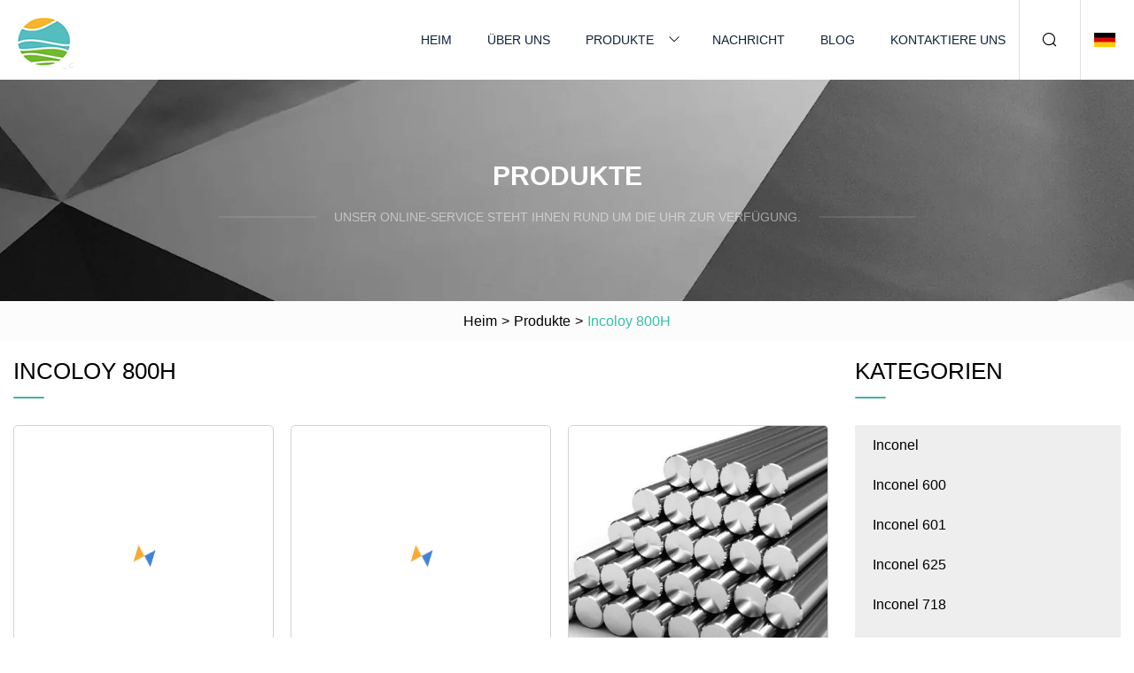

--- FILE ---
content_type: text/html; charset=utf-8
request_url: https://de.pijusc.com/incoloy-800h2
body_size: 3905
content:
<!doctype html>
<html lang="de">
<head>
<meta charset="utf-8" />
<title>Incoloy 800H | Wise Words Group Co., Ltd</title>
<meta name="description" content="Incoloy 800H" />
<meta name="keywords" content="Incoloy 800H" />
<meta name="viewport" content="width=device-width, initial-scale=1.0" />
<meta name="application-name" content="Wise Words Group Co., Ltd" />
<meta name="twitter:card" content="summary" />
<meta name="twitter:title" content="Incoloy 800H | Wise Words Group Co., Ltd" />
<meta name="twitter:description" content="Incoloy 800H" />
<meta name="twitter:image" content="https://de.pijusc.com/uploadimg/5378014769.png" />
<meta http-equiv="X-UA-Compatible" content="IE=edge" />
<meta property="og:site_name" content="Wise Words Group Co., Ltd" />
<meta property="og:type" content="product" />
<meta property="og:title" content="Incoloy 800H | Wise Words Group Co., Ltd" />
<meta property="og:description" content="Incoloy 800H" />
<meta property="og:url" content="https://de.pijusc.com/incoloy-800h2" />
<meta property="og:image" content="https://de.pijusc.com/uploadimg/5378014769.png" />
<link href="https://de.pijusc.com/incoloy-800h2" rel="canonical" />
<link href="https://de.pijusc.com/uploadimg/icons5378014769.png" rel="shortcut icon" type="image/x-icon" />
<link href="https://de.pijusc.com/themes/astra/toast.css" rel="stylesheet" />
<link href="https://de.pijusc.com/themes/astra/cyan/style.css" rel="stylesheet" />
<link href="https://de.pijusc.com/themes/astra/cyan/page.css" rel="stylesheet" />
<script type="application/ld+json">
[{
"@context": "https://schema.org/",
"@type": "BreadcrumbList",
"itemListElement": [{
"@type": "ListItem",
"name": "Heim",
"position": 1,
"item": "https://de.pijusc.com"},{
"@type": "ListItem",
"name": "Produkte",
"position": 2,
"item": "https://de.pijusc.com/products"},{
"@type": "ListItem",
"name": "Incoloy 800H",
"position": 3,
"item": "https://de.pijusc.com/incoloy-800h2"
}]}]
</script>
<script type="text/javascript" src="//info.53hu.net/traffic.js?id=08a984h6ak"></script>
</head>
<body class="index">
<!-- header -->
<header>
  <div class="container">
    <div class="head-logo"><a href="https://de.pijusc.com/" title="Wise Words Group Co., Ltd"><img src="/uploadimg/5378014769.png" width="70" height="70" alt="Wise Words Group Co., Ltd"><span>Wise Words Group Co., Ltd</span></a></div>
    <div class="menu-btn"><em></em><em></em><em></em></div>
    <div class="head-content">
      <nav class="nav">
        <ul>
          <li><a href="https://de.pijusc.com/">Heim</a></li>
          <li><a href="https://de.pijusc.com/about-us">Über uns</a></li>
          <li><a href="https://de.pijusc.com/products">Produkte</a><em class="iconfont icon-xiangxia"></em>
            <ul class="submenu">
              <li><a href="https://de.pijusc.com/inconel">Inconel</a></li>
              <li><a href="https://de.pijusc.com/inconel-600">Inconel 600</a></li>
              <li><a href="https://de.pijusc.com/inconel-601">Inconel 601</a></li>
              <li><a href="https://de.pijusc.com/inconel-625">Inconel 625</a></li>
              <li><a href="https://de.pijusc.com/inconel-718">Inconel 718</a></li>
              <li><a href="https://de.pijusc.com/inconel-686">Inconel 686</a></li>
              <li><a href="https://de.pijusc.com/incoenl-690">Inc. 690</a></li>
              <li><a href="https://de.pijusc.com/inconel-617">Inconel 617</a></li>
              <li><a href="https://de.pijusc.com/inconel-783">Inconel 783</a></li>
              <li><a href="https://de.pijusc.com/inconel-x-750">Inconel X-750</a></li>
              <li><a href="https://de.pijusc.com/inconel-g-3">Inconel G-3</a></li>
              <li><a href="https://de.pijusc.com/incoloy">Incoloy</a></li>
              <li><a href="https://de.pijusc.com/incoloy-800">Incoloy 800</a></li>
              <li><a href="https://de.pijusc.com/incoloy-800ht">Incoloy 800HT</a></li>
              <li><a href="https://de.pijusc.com/inconel-725">Inconel 725</a></li>
              <li><a href="https://de.pijusc.com/incoloy-800h">Incoloy 800H</a></li>
            </ul>
          </li>
          <li><a href="https://de.pijusc.com/news">Nachricht</a></li>
          <li><a href="https://de.pijusc.com/blog">Blog</a></li>
          <li><a href="https://de.pijusc.com/contact-us">Kontaktiere uns</a></li>
        </ul>
      </nav>
      <div class="head-search"><em class="iconfont icon-sousuo"></em></div>
      <div class="search-input">
        <input type="text" placeholder="Keyword" id="txtSearch" autocomplete="off">
        <div class="search-btn" onclick="SearchProBtn()"><em class="iconfont icon-sousuo" aria-hidden="true"></em></div>
      </div>
      <div class="languagelist">
        <div title="Language" class="languagelist-icon"><span>Language</span></div>
        <div class="languagelist-drop"><span class="languagelist-arrow"></span>
          <ul class="languagelist-wrap">
                            <li class="languagelist-active"><a href="https://de.pijusc.com/incoloy-800h2"><img src="/themes/astra/images/language/de.png" width="24" height="16" alt="Deutsch" title="de">Deutsch </a></li>
                                    <li>
                                        <a href="https://www.pijusc.com/incoloy-800h2">
                                            <img src="/themes/astra/images/language/en.png" width="24" height="16" alt="English" title="en">
                                            English
                                        </a>
                                    </li>
                                    <li>
                                        <a href="https://fr.pijusc.com/incoloy-800h2">
                                            <img src="/themes/astra/images/language/fr.png" width="24" height="16" alt="Français" title="fr">
                                            Français
                                        </a>
                                    </li>
                                    <li>
                                        <a href="https://es.pijusc.com/incoloy-800h2">
                                            <img src="/themes/astra/images/language/es.png" width="24" height="16" alt="Español" title="es">
                                            Español
                                        </a>
                                    </li>
                                    <li>
                                        <a href="https://it.pijusc.com/incoloy-800h2">
                                            <img src="/themes/astra/images/language/it.png" width="24" height="16" alt="Italiano" title="it">
                                            Italiano
                                        </a>
                                    </li>
                                    <li>
                                        <a href="https://pt.pijusc.com/incoloy-800h2">
                                            <img src="/themes/astra/images/language/pt.png" width="24" height="16" alt="Português" title="pt">
                                            Português
                                        </a>
                                    </li>
                                    <li>
                                        <a href="https://ja.pijusc.com/incoloy-800h2"><img src="/themes/astra/images/language/ja.png" width="24" height="16" alt="日本語" title="ja"> 日本語</a>
                                    </li>
                                    <li>
                                        <a href="https://ko.pijusc.com/incoloy-800h2"><img src="/themes/astra/images/language/ko.png" width="24" height="16" alt="한국어" title="ko"> 한국어</a>
                                    </li>
                                    <li>
                                        <a href="https://ru.pijusc.com/incoloy-800h2"><img src="/themes/astra/images/language/ru.png" width="24" height="16" alt="Русский" title="ru"> Русский</a>
                                    </li>
                           
          </ul>
        </div>
      </div>
    </div>
  </div>
</header>
<main>
  <div class="inner-banner"><img src="/themes/astra/images/inner-banner.webp" alt="banner">
    <div class="inner-content">
      <div class="inner-title">Produkte</div>
      <div class="inner-des"><em></em><span>Unser Online-Service steht Ihnen rund um die Uhr zur Verfügung.</span><em></em></div>
    </div>
  </div>
  <div class="page-breadcrumbs"><a href="https://de.pijusc.com/">Heim</a> > <a href="/products">Produkte</a> > <span>Incoloy 800H</span></div>
  <div class="page-main page-flex page-products">
    <div class="container">
      <div class="page-content">
        <h1 class="page-title">Incoloy 800H</h1>
        <ul class="pro-list prolist0">
          <li><a href="/products/incoloy-800-800h-800htincoloy-825astm-b408-asme-sb408-incoloy-inconel-hastelloy" class="img lazy-wrap"><img data-src="/uploads/s/ed0554f4db3e48efb94ed66e62d12953.webp" class="lazy" alt="Incoloy 800 / 800h / 800htincoloy 825ASTM B408 / ASME Sb408 Incoloy Inconel Hastelloy"><span class="lazy-load"></span></a>
            <div class="info"><a href="/products/incoloy-800-800h-800htincoloy-825astm-b408-asme-sb408-incoloy-inconel-hastelloy#sendinquiry" class="btn emialtofeedback"><em class="iconfont icon-email-fill"></em></a><a href="/products/incoloy-800-800h-800htincoloy-825astm-b408-asme-sb408-incoloy-inconel-hastelloy" class="title">Incoloy 800 / 800h / 800htincoloy 825ASTM B408 / ASME Sb408 Incoloy Inconel Hastelloy</a>
              <div class="text">Incoloy 800 / 800h / 800htincoloy 825ASTM B408 / ASME Sb408 Incoloy Inconel Hastelloy</div>
              <div class="page-more"><a href="/products/incoloy-800-800h-800htincoloy-825astm-b408-asme-sb408-incoloy-inconel-hastelloy"><em></em><span>Mehr sehen</span></a></div>
            </div>
          </li>
          <li><a href="/products/aincoloy-800hht-fm37" class="img lazy-wrap"><img data-src="/uploads/s/f27d53267dc14d80aba3cee5bb596c3d.webp" class="lazy" alt="Incoloy 800H/HT (FM37)"><span class="lazy-load"></span></a>
            <div class="info"><a href="/products/aincoloy-800hht-fm37#sendinquiry" class="btn emialtofeedback"><em class="iconfont icon-email-fill"></em></a><a href="/products/aincoloy-800hht-fm37" class="title">Incoloy 800H/HT (FM37)</a>
              <div class="text">Charakter 1. Hervorragende Korrosionsbeständigkeit in den Wassermedien der extrem hohen Temperatur von 500 2. Gute Spann</div>
              <div class="page-more"><a href="/products/aincoloy-800hht-fm37"><em></em><span>Mehr sehen</span></a></div>
            </div>
          </li>
          <li><a href="/products/anickel-base-incoloy-800h-800ht-825-925-uns-n08825-alloy-steel-round-bar-price-per-kg" class="img lazy-wrap"><img data-src="/uploads/s/7a057d598e0240b8b8e3b9aa37974022.webp" class="lazy" alt="Nickelbasis Incoloy 800h 800ht 825 925 Uns N08825 legierter Stahl-Rundstabpreis pro kg"><span class="lazy-load"></span></a>
            <div class="info"><a href="/products/anickel-base-incoloy-800h-800ht-825-925-uns-n08825-alloy-steel-round-bar-price-per-kg#sendinquiry" class="btn emialtofeedback"><em class="iconfont icon-email-fill"></em></a><a href="/products/anickel-base-incoloy-800h-800ht-825-925-uns-n08825-alloy-steel-round-bar-price-per-kg" class="title">Nickelbasis Incoloy 800h 800ht 825 925 Uns N08825 legierter Stahl-Rundstabpreis pro kg</a>
              <div class="text">Nickelbasis Incoloy 800h 800ht 825 925 Uns N08825 legierter Stahl-Rundstabpreis pro kg</div>
              <div class="page-more"><a href="/products/anickel-base-incoloy-800h-800ht-825-925-uns-n08825-alloy-steel-round-bar-price-per-kg"><em></em><span>Mehr sehen</span></a></div>
            </div>
          </li>
          <li><a href="/products/nickel-based-alloy-seamless-tube-pipe-uns-n08830-astm-b407-incoloy-800800h800ht825925926-uns-s33400-n08800-steel-metal-anti-rust" class="img lazy-wrap"><img data-src="/uploads/s/2849f536c3394c0b8606539ac536b130.webp" class="lazy" alt="Nahtloses Rohr aus Nickelbasislegierung, uns N08830, ASTM B407, Incoloy 800/800h/800ht/825/925/926, uns S33400, N08800, Stahl, Metall, rostfrei"><span class="lazy-load"></span></a>
            <div class="info"><a href="/products/nickel-based-alloy-seamless-tube-pipe-uns-n08830-astm-b407-incoloy-800800h800ht825925926-uns-s33400-n08800-steel-metal-anti-rust#sendinquiry" class="btn emialtofeedback"><em class="iconfont icon-email-fill"></em></a><a href="/products/nickel-based-alloy-seamless-tube-pipe-uns-n08830-astm-b407-incoloy-800800h800ht825925926-uns-s33400-n08800-steel-metal-anti-rust" class="title">Nahtloses Rohr aus Nickelbasislegierung, uns N08830, ASTM B407, Incoloy 800/800h/800ht/825/925/926, uns S33400, N08800, Stahl, Metall, rostfrei</a>
              <div class="text">Produktname: Rundrohr aus Nickellegierung, Rundrohr aus Nickellegierung, Rundrohr aus NickellegierungForm: Quadratisch /</div>
              <div class="page-more"><a href="/products/nickel-based-alloy-seamless-tube-pipe-uns-n08830-astm-b407-incoloy-800800h800ht825925926-uns-s33400-n08800-steel-metal-anti-rust"><em></em><span>Mehr sehen</span></a></div>
            </div>
          </li>
          <li><a href="/products/nickel-alloy-steel-bar-inconel-monel-600-625-718-725-hastelloy-b2-c22-c276-g30-incoloy-800-800h-825-925-400-k500-404-bar" class="img lazy-wrap"><img data-src="/uploads/s/0968446836eb47209917b4a1631c1828.webp" class="lazy" alt="Nickellegierungsstahlstange Inconel Monel 600 625 718 725 Hastelloy B2 C22 C276 G-30 Incoloy 800 800h 825 925 400 K500 404 Stange"><span class="lazy-load"></span></a>
            <div class="info"><a href="/products/nickel-alloy-steel-bar-inconel-monel-600-625-718-725-hastelloy-b2-c22-c276-g30-incoloy-800-800h-825-925-400-k500-404-bar#sendinquiry" class="btn emialtofeedback"><em class="iconfont icon-email-fill"></em></a><a href="/products/nickel-alloy-steel-bar-inconel-monel-600-625-718-725-hastelloy-b2-c22-c276-g30-incoloy-800-800h-825-925-400-k500-404-bar" class="title">Nickellegierungsstahlstange Inconel Monel 600 625 718 725 Hastelloy B2 C22 C276 G-30 Incoloy 800 800h 825 925 400 K500 404 Stange</a>
              <div class="text"> Übersicht Produktbeschreibung Produktanzeige Firmenprofil Zertifizierungen FAQ 1. Wie können wir Qualität garantieren? </div>
              <div class="page-more"><a href="/products/nickel-alloy-steel-bar-inconel-monel-600-625-718-725-hastelloy-b2-c22-c276-g30-incoloy-800-800h-825-925-400-k500-404-bar"><em></em><span>Mehr sehen</span></a></div>
            </div>
          </li>
          <li><a href="/products/nickel-alloy-coil-strip-incoloy-800h-n08810-custom" class="img lazy-wrap"><img data-src="/uploads/s/428e16d049b04c9ab10dbd67a1d82e3c.webp" class="lazy" alt="Nickellegierungsspule/-streifen Incoloy 800h N08810 Benutzerdefiniert"><span class="lazy-load"></span></a>
            <div class="info"><a href="/products/nickel-alloy-coil-strip-incoloy-800h-n08810-custom#sendinquiry" class="btn emialtofeedback"><em class="iconfont icon-email-fill"></em></a><a href="/products/nickel-alloy-coil-strip-incoloy-800h-n08810-custom" class="title">Nickellegierungsspule/-streifen Incoloy 800h N08810 Benutzerdefiniert</a>
              <div class="text">Nickellegierungsspule/-streifen Incoloy 800h N08810 Benutzerdefiniert</div>
              <div class="page-more"><a href="/products/nickel-alloy-coil-strip-incoloy-800h-n08810-custom"><em></em><span>Mehr sehen</span></a></div>
            </div>
          </li>
          <li><a href="/products/aincoloy-800h-800-nickel-alloy-pipe-incoloy-uns-n08810-manufacturer" class="img lazy-wrap"><img data-src="/uploads/s/0ca07fe0b5bb404db07c989609284851.webp" class="lazy" alt="Incoloy 800h / 800 Nickellegierungsrohr, Incoloy Uns N08810 Hersteller"><span class="lazy-load"></span></a>
            <div class="info"><a href="/products/aincoloy-800h-800-nickel-alloy-pipe-incoloy-uns-n08810-manufacturer#sendinquiry" class="btn emialtofeedback"><em class="iconfont icon-email-fill"></em></a><a href="/products/aincoloy-800h-800-nickel-alloy-pipe-incoloy-uns-n08810-manufacturer" class="title">Incoloy 800h / 800 Nickellegierungsrohr, Incoloy Uns N08810 Hersteller</a>
              <div class="text">Incoloy 800h / 800 Nickellegierungsrohr, Incoloy Uns N08810 HerstellerAllgemeine BeschreibungIncoloy 800 /800H ist eine </div>
              <div class="page-more"><a href="/products/aincoloy-800h-800-nickel-alloy-pipe-incoloy-uns-n08810-manufacturer"><em></em><span>Mehr sehen</span></a></div>
            </div>
          </li>
          <li><a href="/products/625718725750740h650c276c275g30800800h825925900945-nickel-alloyinconelmonelhastelloy-incoloy-steel-sheet" class="img lazy-wrap"><img data-src="/uploads/s/9631d12b98e745cf926df72ca419e8dc.webp" class="lazy" alt="625/718/725/750/740h/650/C276/C275/G-30800/800h/825/925/900/945 Nickellegierung/Inconel/Monel/Hastelloy/Incoloy-Stahlblech"><span class="lazy-load"></span></a>
            <div class="info"><a href="/products/625718725750740h650c276c275g30800800h825925900945-nickel-alloyinconelmonelhastelloy-incoloy-steel-sheet#sendinquiry" class="btn emialtofeedback"><em class="iconfont icon-email-fill"></em></a><a href="/products/625718725750740h650c276c275g30800800h825925900945-nickel-alloyinconelmonelhastelloy-incoloy-steel-sheet" class="title">625/718/725/750/740h/650/C276/C275/G-30800/800h/825/925/900/945 Nickellegierung/Inconel/Monel/Hastelloy/Incoloy-Stahlblech</a>
              <div class="text">Hochtemperaturkomponenten wie Turbinenschaufeln, Leitschaufeln, Turbinenscheiben, Hochdruckkompressorscheiben, Maschinen</div>
              <div class="page-more"><a href="/products/625718725750740h650c276c275g30800800h825925900945-nickel-alloyinconelmonelhastelloy-incoloy-steel-sheet"><em></em><span>Mehr sehen</span></a></div>
            </div>
          </li>
        </ul>
        <div class="page-paging"><a href="/incoloy-800h"><em class="iconfont icon-xiangzuo"></em></a><a href="/incoloy-800h">1</a>  <span class="act">2</span> <a href="/incoloy-800h2"><em class="iconfont icon-xiangyou"></em></a></div>
</div>
      <aside class="page-aside">
        <div class="page-title">Kategorien</div>
        <div class="aside-category">
          <ul>
                <li><a href="/inconel">Inconel</a></li>
                <li><a href="/inconel-600">Inconel 600</a></li>
                <li><a href="/inconel-601">Inconel 601</a></li>
                <li><a href="/inconel-625">Inconel 625</a></li>
                <li><a href="/inconel-718">Inconel 718</a></li>
                <li><a href="/inconel-686">Inconel 686</a></li>
                <li><a href="/incoenl-690">Inc. 690</a></li>
                <li><a href="/inconel-617">Inconel 617</a></li>
                <li><a href="/inconel-783">Inconel 783</a></li>
                <li><a href="/inconel-x-750">Inconel X-750</a></li>
                <li><a href="/inconel-g-3">Inconel G-3</a></li>
                <li><a href="/incoloy">Incoloy</a></li>
                <li><a href="/incoloy-800">Incoloy 800</a></li>
                <li><a href="/incoloy-800ht">Incoloy 800HT</a></li>
                <li><a href="/inconel-725">Inconel 725</a></li>
                <li><a href="/incoloy-800h" class="act">Incoloy 800H</a></li>
          </ul>
        </div>
      </aside>
    </div>
  </div>
</main>
 
<!-- footer -->
<footer>
  <div class="container">
    <div class="foot-item">
      <div class="foot-title">Navigation</div>
      <ul>
        <li><a href="https://de.pijusc.com/">Heim</a></li>
        <li><a href="https://de.pijusc.com/about-us">Über uns</a></li>
        <li><a href="https://de.pijusc.com/products">Produkte</a></li>
        <li><a href="https://de.pijusc.com/news">Nachricht</a></li>
        <li><a href="https://de.pijusc.com/blog">Blog</a></li>
        <li><a href="https://de.pijusc.com/contact-us">Kontaktiere uns</a></li>
        <li><a href="https://de.pijusc.com/sitemap.xml">Seitenverzeichnis</a></li>
        <li><a href="https://de.pijusc.com/privacy-policy">Privacy Policy</a></li>
      </ul>
    </div>
    <div class="foot-item foot-company">
      <div class="foot-title">Partnerfirma</div>
      <ul>
<li><a href="http://de.carlwoodwork.com/wooden-furniture/" target="_blank">Holzmöbel</a></li><li><a href="https://de.kidsbentobox.com/" target="_blank">Dongguan  Oumeng  Haushaltswaren  Produkte  Co., Ltd.</a></li>      </ul>
    </div>
    <div class="foot-share"><a href="https://de.pijusc.com/" rel="nofollow" title="facebook"><em class="iconfont icon-facebook"></em></a><a href="https://de.pijusc.com/" rel="nofollow" title="linkedin"><em class="iconfont icon-linkedin"></em></a><a href="https://de.pijusc.com/" rel="nofollow" title="twitter"><em class="iconfont icon-twitter-fill"></em></a><a href="https://de.pijusc.com/" rel="nofollow" title="youtube"><em class="iconfont icon-youtube"></em></a><a href="https://de.pijusc.com/" rel="nofollow" title="instagram"><em class="iconfont icon-instagram"></em></a><a href="https://de.pijusc.com/" rel="nofollow" title="TikTok"><em class="iconfont icon-icon_TikTok"></em></a></div>
    <div class="foot-copyright">
      <p>Copyright &copy; de.pijusc.com, Alle Rechte vorbehalten.&nbsp;&nbsp;&nbsp;<a href="/cdn-cgi/l/email-protection#18727761586871726d6b7b367b7775" target="_blank"><span class="__cf_email__" data-cfemail="dbb1b4a29babb2b1aea8b8f5b8b4b6">[email&#160;protected]</span></a></p>
    </div>
  </div>
  <div class="gotop"><span>TOP</span></div>
</footer>
 
<!-- script --> 
<script data-cfasync="false" src="/cdn-cgi/scripts/5c5dd728/cloudflare-static/email-decode.min.js"></script><script src="https://de.pijusc.com/themes/astra/js/jquery3.6.1.js"></script>
<script src="https://de.pijusc.com/themes/astra/js/vanilla-lazyload.js"></script>
<script src="https://de.pijusc.com/themes/astra/js/style.js"></script>
<script src="https://de.pijusc.com/themes/astra/js/page.js"></script>
<script src="https://de.pijusc.com/themes/astra/js/toast.js"></script>
<script src="https://platform-api.sharethis.com/js/sharethis.js#property=5eec0fd89a302d0012ac463a&product=sop" type="text/javascript" async></script>
<script defer src="https://static.cloudflareinsights.com/beacon.min.js/vcd15cbe7772f49c399c6a5babf22c1241717689176015" integrity="sha512-ZpsOmlRQV6y907TI0dKBHq9Md29nnaEIPlkf84rnaERnq6zvWvPUqr2ft8M1aS28oN72PdrCzSjY4U6VaAw1EQ==" data-cf-beacon='{"version":"2024.11.0","token":"65a05a35539947ed945e59af94ef6885","r":1,"server_timing":{"name":{"cfCacheStatus":true,"cfEdge":true,"cfExtPri":true,"cfL4":true,"cfOrigin":true,"cfSpeedBrain":true},"location_startswith":null}}' crossorigin="anonymous"></script>
</body>
</html>


--- FILE ---
content_type: application/javascript
request_url: https://de.pijusc.com/jk23cp0w7g0qw968a52o?c=x7q88m5u
body_size: -189
content:
var id = "3b068d5e3132d5a6f64767f93643af4b";
        
